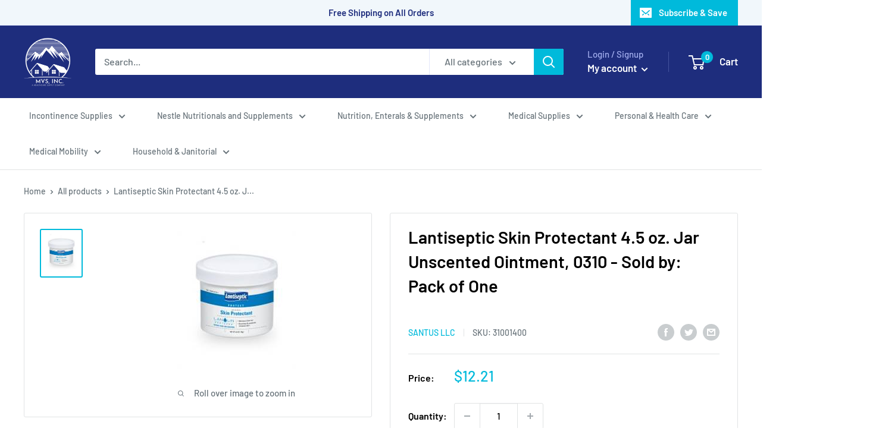

--- FILE ---
content_type: text/javascript
request_url: https://shopmvs.com/cdn/shop/t/3/assets/custom.js?v=90373254691674712701625750290
body_size: -612
content:
//# sourceMappingURL=/cdn/shop/t/3/assets/custom.js.map?v=90373254691674712701625750290
